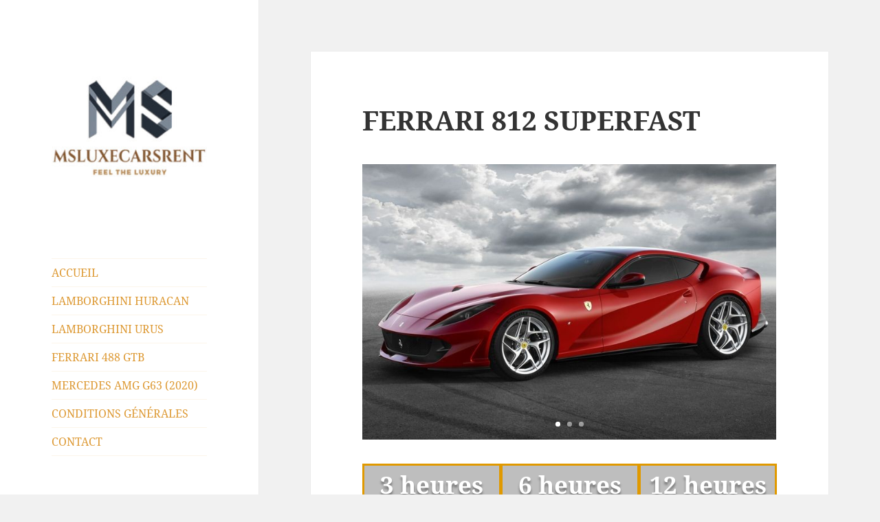

--- FILE ---
content_type: text/html; charset=UTF-8
request_url: https://www.msluxecarsrent.ch/ferrari-812-superfast/
body_size: 11973
content:
<!DOCTYPE html>
<html dir="ltr" lang="fr-FR" prefix="og: https://ogp.me/ns#" class="no-js">
<head>
	<meta charset="UTF-8">
	<meta name="viewport" content="width=device-width, initial-scale=1.0">
	<link rel="profile" href="https://gmpg.org/xfn/11">
	<link rel="pingback" href="https://www.msluxecarsrent.ch/xmlrpc.php">
	<script>var et_site_url='https://www.msluxecarsrent.ch';var et_post_id='29700';function et_core_page_resource_fallback(a,b){"undefined"===typeof b&&(b=a.sheet.cssRules&&0===a.sheet.cssRules.length);b&&(a.onerror=null,a.onload=null,a.href?a.href=et_site_url+"/?et_core_page_resource="+a.id+et_post_id:a.src&&(a.src=et_site_url+"/?et_core_page_resource="+a.id+et_post_id))}
</script><script>(function(html){html.className = html.className.replace(/\bno-js\b/,'js')})(document.documentElement);</script>
<title>FERRARI 812 SUPERFAST | MS Luxe Cars Rent</title>
	<style>img:is([sizes="auto" i], [sizes^="auto," i]) { contain-intrinsic-size: 3000px 1500px }</style>
	
		<!-- All in One SEO 4.9.3 - aioseo.com -->
	<meta name="robots" content="max-image-preview:large" />
	<meta name="keywords" content="lamborghini,huracan,louer voiture en suisse,la chaux de fonds,neuchâtel,lausanne,genève,location luxe,msluxecarsrent,ferrari,ms,cars,aventador,urus,ferrari 488,mercedes amg,aston martin,porsche 911 gt3,bentley,range rover,tesla,audi tt,ford mustang,aston martin vantage v8 roadster,aston martin vantage (new),audi s1,audi r8 v10 plus (new),audi r8 v10 spider,audi rs6 performance,audi sq7,audi q8,bentley bentayaga muliner,bentley gt v8,bmw m2,bmw z4,bmw x5,chevrolet corvette c8,ferrari 458 spider,ferrari 488 spider,ferrari california,ferrari portofino,ferrari gtc4,honda nsx,lamborghini huracan coupé,lamborghini aventador,lamborghini huracan,lamborghini huracan spyder,lamborghini urus,mclaren 570 s,mercedes benz amg gt c roadster,mercedes benz c63 s amg,mercedes benz e63 amg speedshift,mercedes benz g500,mercedes benz g63 amg,mercedes benz gla 220 d,mercedes benz gle 500,mercedes benz gls 400,mercedes benz s 560,mercedes benz slc roadster,mercedes g63 amg,mercedes s500 maybach,mercedes v250 cdi,mini cooper s cabriolet,nissan gtr nismo,porsche 911 carrera 4 gts cabriolet,porsche 911 carrera 4 s cabriolet,porsche 911 carrera 4s edition,porsche 911 carrera s,porsche 992 carrera 4s,porsche boxster 718 gts,porsche cayenne gts,porsche taycan,porsche panamera 4s (new),range rover autobiography lwb,range rover evoque,range rover vogue 5.0l v8 sc,range rover sport,tesla model 3,tesla model s p100d,tesla model x 100d" />
	<link rel="canonical" href="https://www.msluxecarsrent.ch/ferrari-812-superfast/" />
	<meta name="generator" content="All in One SEO (AIOSEO) 4.9.3" />
		<meta property="og:locale" content="fr_FR" />
		<meta property="og:site_name" content="MS Luxe Cars Rent | Feel the Luxury" />
		<meta property="og:type" content="article" />
		<meta property="og:title" content="FERRARI 812 SUPERFAST | MS Luxe Cars Rent" />
		<meta property="og:url" content="https://www.msluxecarsrent.ch/ferrari-812-superfast/" />
		<meta property="og:image" content="https://www.msluxecarsrent.ch/wp-content/uploads/2021/05/cropped-Logo_carre3.jpg" />
		<meta property="og:image:secure_url" content="https://www.msluxecarsrent.ch/wp-content/uploads/2021/05/cropped-Logo_carre3.jpg" />
		<meta property="article:published_time" content="2020-11-01T20:11:08+00:00" />
		<meta property="article:modified_time" content="2022-01-26T14:43:55+00:00" />
		<meta name="twitter:card" content="summary" />
		<meta name="twitter:title" content="FERRARI 812 SUPERFAST | MS Luxe Cars Rent" />
		<meta name="twitter:image" content="https://www.msluxecarsrent.ch/wp-content/uploads/2021/05/cropped-Logo_carre3.jpg" />
		<script type="application/ld+json" class="aioseo-schema">
			{"@context":"https:\/\/schema.org","@graph":[{"@type":"BreadcrumbList","@id":"https:\/\/www.msluxecarsrent.ch\/ferrari-812-superfast\/#breadcrumblist","itemListElement":[{"@type":"ListItem","@id":"https:\/\/www.msluxecarsrent.ch#listItem","position":1,"name":"Accueil","item":"https:\/\/www.msluxecarsrent.ch","nextItem":{"@type":"ListItem","@id":"https:\/\/www.msluxecarsrent.ch\/ferrari-812-superfast\/#listItem","name":"FERRARI 812 SUPERFAST"}},{"@type":"ListItem","@id":"https:\/\/www.msluxecarsrent.ch\/ferrari-812-superfast\/#listItem","position":2,"name":"FERRARI 812 SUPERFAST","previousItem":{"@type":"ListItem","@id":"https:\/\/www.msluxecarsrent.ch#listItem","name":"Accueil"}}]},{"@type":"Organization","@id":"https:\/\/www.msluxecarsrent.ch\/#organization","name":"MS Luxe Cars Rent","description":"Feel the Luxury","url":"https:\/\/www.msluxecarsrent.ch\/","logo":{"@type":"ImageObject","url":"https:\/\/www.msluxecarsrent.ch\/wp-content\/uploads\/2021\/05\/cropped-Logo_carre3.jpg","@id":"https:\/\/www.msluxecarsrent.ch\/ferrari-812-superfast\/#organizationLogo","width":248,"height":248},"image":{"@id":"https:\/\/www.msluxecarsrent.ch\/ferrari-812-superfast\/#organizationLogo"}},{"@type":"WebPage","@id":"https:\/\/www.msluxecarsrent.ch\/ferrari-812-superfast\/#webpage","url":"https:\/\/www.msluxecarsrent.ch\/ferrari-812-superfast\/","name":"FERRARI 812 SUPERFAST | MS Luxe Cars Rent","inLanguage":"fr-FR","isPartOf":{"@id":"https:\/\/www.msluxecarsrent.ch\/#website"},"breadcrumb":{"@id":"https:\/\/www.msluxecarsrent.ch\/ferrari-812-superfast\/#breadcrumblist"},"datePublished":"2020-11-01T21:11:08+01:00","dateModified":"2022-01-26T15:43:55+01:00"},{"@type":"WebSite","@id":"https:\/\/www.msluxecarsrent.ch\/#website","url":"https:\/\/www.msluxecarsrent.ch\/","name":"MS Luxe Cars Rent","description":"Feel the Luxury","inLanguage":"fr-FR","publisher":{"@id":"https:\/\/www.msluxecarsrent.ch\/#organization"}}]}
		</script>
		<!-- All in One SEO -->

<!-- Jetpack Site Verification Tags -->
<meta name="google-site-verification" content="VUg2oHKgqvOxuqBU2GbvdOthH7-zqVqfOfnCzcd-H5s" />
<link rel='dns-prefetch' href='//static.addtoany.com' />
<link rel='dns-prefetch' href='//stats.wp.com' />
<link rel="alternate" type="application/rss+xml" title="MS Luxe Cars Rent &raquo; Flux" href="https://www.msluxecarsrent.ch/feed/" />
<link rel="alternate" type="application/rss+xml" title="MS Luxe Cars Rent &raquo; Flux des commentaires" href="https://www.msluxecarsrent.ch/comments/feed/" />
<script>
window._wpemojiSettings = {"baseUrl":"https:\/\/s.w.org\/images\/core\/emoji\/15.0.3\/72x72\/","ext":".png","svgUrl":"https:\/\/s.w.org\/images\/core\/emoji\/15.0.3\/svg\/","svgExt":".svg","source":{"concatemoji":"https:\/\/www.msluxecarsrent.ch\/wp-includes\/js\/wp-emoji-release.min.js?ver=6.7.4"}};
/*! This file is auto-generated */
!function(i,n){var o,s,e;function c(e){try{var t={supportTests:e,timestamp:(new Date).valueOf()};sessionStorage.setItem(o,JSON.stringify(t))}catch(e){}}function p(e,t,n){e.clearRect(0,0,e.canvas.width,e.canvas.height),e.fillText(t,0,0);var t=new Uint32Array(e.getImageData(0,0,e.canvas.width,e.canvas.height).data),r=(e.clearRect(0,0,e.canvas.width,e.canvas.height),e.fillText(n,0,0),new Uint32Array(e.getImageData(0,0,e.canvas.width,e.canvas.height).data));return t.every(function(e,t){return e===r[t]})}function u(e,t,n){switch(t){case"flag":return n(e,"\ud83c\udff3\ufe0f\u200d\u26a7\ufe0f","\ud83c\udff3\ufe0f\u200b\u26a7\ufe0f")?!1:!n(e,"\ud83c\uddfa\ud83c\uddf3","\ud83c\uddfa\u200b\ud83c\uddf3")&&!n(e,"\ud83c\udff4\udb40\udc67\udb40\udc62\udb40\udc65\udb40\udc6e\udb40\udc67\udb40\udc7f","\ud83c\udff4\u200b\udb40\udc67\u200b\udb40\udc62\u200b\udb40\udc65\u200b\udb40\udc6e\u200b\udb40\udc67\u200b\udb40\udc7f");case"emoji":return!n(e,"\ud83d\udc26\u200d\u2b1b","\ud83d\udc26\u200b\u2b1b")}return!1}function f(e,t,n){var r="undefined"!=typeof WorkerGlobalScope&&self instanceof WorkerGlobalScope?new OffscreenCanvas(300,150):i.createElement("canvas"),a=r.getContext("2d",{willReadFrequently:!0}),o=(a.textBaseline="top",a.font="600 32px Arial",{});return e.forEach(function(e){o[e]=t(a,e,n)}),o}function t(e){var t=i.createElement("script");t.src=e,t.defer=!0,i.head.appendChild(t)}"undefined"!=typeof Promise&&(o="wpEmojiSettingsSupports",s=["flag","emoji"],n.supports={everything:!0,everythingExceptFlag:!0},e=new Promise(function(e){i.addEventListener("DOMContentLoaded",e,{once:!0})}),new Promise(function(t){var n=function(){try{var e=JSON.parse(sessionStorage.getItem(o));if("object"==typeof e&&"number"==typeof e.timestamp&&(new Date).valueOf()<e.timestamp+604800&&"object"==typeof e.supportTests)return e.supportTests}catch(e){}return null}();if(!n){if("undefined"!=typeof Worker&&"undefined"!=typeof OffscreenCanvas&&"undefined"!=typeof URL&&URL.createObjectURL&&"undefined"!=typeof Blob)try{var e="postMessage("+f.toString()+"("+[JSON.stringify(s),u.toString(),p.toString()].join(",")+"));",r=new Blob([e],{type:"text/javascript"}),a=new Worker(URL.createObjectURL(r),{name:"wpTestEmojiSupports"});return void(a.onmessage=function(e){c(n=e.data),a.terminate(),t(n)})}catch(e){}c(n=f(s,u,p))}t(n)}).then(function(e){for(var t in e)n.supports[t]=e[t],n.supports.everything=n.supports.everything&&n.supports[t],"flag"!==t&&(n.supports.everythingExceptFlag=n.supports.everythingExceptFlag&&n.supports[t]);n.supports.everythingExceptFlag=n.supports.everythingExceptFlag&&!n.supports.flag,n.DOMReady=!1,n.readyCallback=function(){n.DOMReady=!0}}).then(function(){return e}).then(function(){var e;n.supports.everything||(n.readyCallback(),(e=n.source||{}).concatemoji?t(e.concatemoji):e.wpemoji&&e.twemoji&&(t(e.twemoji),t(e.wpemoji)))}))}((window,document),window._wpemojiSettings);
</script>
<link rel='stylesheet' id='twentyfifteen-jetpack-css' href='https://www.msluxecarsrent.ch/wp-content/plugins/jetpack/modules/theme-tools/compat/twentyfifteen.css?ver=15.4' media='all' />
<style id='wp-emoji-styles-inline-css'>

	img.wp-smiley, img.emoji {
		display: inline !important;
		border: none !important;
		box-shadow: none !important;
		height: 1em !important;
		width: 1em !important;
		margin: 0 0.07em !important;
		vertical-align: -0.1em !important;
		background: none !important;
		padding: 0 !important;
	}
</style>
<link rel='stylesheet' id='wp-block-library-css' href='https://www.msluxecarsrent.ch/wp-includes/css/dist/block-library/style.min.css?ver=6.7.4' media='all' />
<style id='wp-block-library-theme-inline-css'>
.wp-block-audio :where(figcaption){color:#555;font-size:13px;text-align:center}.is-dark-theme .wp-block-audio :where(figcaption){color:#ffffffa6}.wp-block-audio{margin:0 0 1em}.wp-block-code{border:1px solid #ccc;border-radius:4px;font-family:Menlo,Consolas,monaco,monospace;padding:.8em 1em}.wp-block-embed :where(figcaption){color:#555;font-size:13px;text-align:center}.is-dark-theme .wp-block-embed :where(figcaption){color:#ffffffa6}.wp-block-embed{margin:0 0 1em}.blocks-gallery-caption{color:#555;font-size:13px;text-align:center}.is-dark-theme .blocks-gallery-caption{color:#ffffffa6}:root :where(.wp-block-image figcaption){color:#555;font-size:13px;text-align:center}.is-dark-theme :root :where(.wp-block-image figcaption){color:#ffffffa6}.wp-block-image{margin:0 0 1em}.wp-block-pullquote{border-bottom:4px solid;border-top:4px solid;color:currentColor;margin-bottom:1.75em}.wp-block-pullquote cite,.wp-block-pullquote footer,.wp-block-pullquote__citation{color:currentColor;font-size:.8125em;font-style:normal;text-transform:uppercase}.wp-block-quote{border-left:.25em solid;margin:0 0 1.75em;padding-left:1em}.wp-block-quote cite,.wp-block-quote footer{color:currentColor;font-size:.8125em;font-style:normal;position:relative}.wp-block-quote:where(.has-text-align-right){border-left:none;border-right:.25em solid;padding-left:0;padding-right:1em}.wp-block-quote:where(.has-text-align-center){border:none;padding-left:0}.wp-block-quote.is-large,.wp-block-quote.is-style-large,.wp-block-quote:where(.is-style-plain){border:none}.wp-block-search .wp-block-search__label{font-weight:700}.wp-block-search__button{border:1px solid #ccc;padding:.375em .625em}:where(.wp-block-group.has-background){padding:1.25em 2.375em}.wp-block-separator.has-css-opacity{opacity:.4}.wp-block-separator{border:none;border-bottom:2px solid;margin-left:auto;margin-right:auto}.wp-block-separator.has-alpha-channel-opacity{opacity:1}.wp-block-separator:not(.is-style-wide):not(.is-style-dots){width:100px}.wp-block-separator.has-background:not(.is-style-dots){border-bottom:none;height:1px}.wp-block-separator.has-background:not(.is-style-wide):not(.is-style-dots){height:2px}.wp-block-table{margin:0 0 1em}.wp-block-table td,.wp-block-table th{word-break:normal}.wp-block-table :where(figcaption){color:#555;font-size:13px;text-align:center}.is-dark-theme .wp-block-table :where(figcaption){color:#ffffffa6}.wp-block-video :where(figcaption){color:#555;font-size:13px;text-align:center}.is-dark-theme .wp-block-video :where(figcaption){color:#ffffffa6}.wp-block-video{margin:0 0 1em}:root :where(.wp-block-template-part.has-background){margin-bottom:0;margin-top:0;padding:1.25em 2.375em}
</style>
<link rel='stylesheet' id='aioseo/css/src/vue/standalone/blocks/table-of-contents/global.scss-css' href='https://www.msluxecarsrent.ch/wp-content/plugins/all-in-one-seo-pack/dist/Lite/assets/css/table-of-contents/global.e90f6d47.css?ver=4.9.3' media='all' />
<link rel='stylesheet' id='mediaelement-css' href='https://www.msluxecarsrent.ch/wp-includes/js/mediaelement/mediaelementplayer-legacy.min.css?ver=4.2.17' media='all' />
<link rel='stylesheet' id='wp-mediaelement-css' href='https://www.msluxecarsrent.ch/wp-includes/js/mediaelement/wp-mediaelement.min.css?ver=6.7.4' media='all' />
<style id='jetpack-sharing-buttons-style-inline-css'>
.jetpack-sharing-buttons__services-list{display:flex;flex-direction:row;flex-wrap:wrap;gap:0;list-style-type:none;margin:5px;padding:0}.jetpack-sharing-buttons__services-list.has-small-icon-size{font-size:12px}.jetpack-sharing-buttons__services-list.has-normal-icon-size{font-size:16px}.jetpack-sharing-buttons__services-list.has-large-icon-size{font-size:24px}.jetpack-sharing-buttons__services-list.has-huge-icon-size{font-size:36px}@media print{.jetpack-sharing-buttons__services-list{display:none!important}}.editor-styles-wrapper .wp-block-jetpack-sharing-buttons{gap:0;padding-inline-start:0}ul.jetpack-sharing-buttons__services-list.has-background{padding:1.25em 2.375em}
</style>
<style id='classic-theme-styles-inline-css'>
/*! This file is auto-generated */
.wp-block-button__link{color:#fff;background-color:#32373c;border-radius:9999px;box-shadow:none;text-decoration:none;padding:calc(.667em + 2px) calc(1.333em + 2px);font-size:1.125em}.wp-block-file__button{background:#32373c;color:#fff;text-decoration:none}
</style>
<style id='global-styles-inline-css'>
:root{--wp--preset--aspect-ratio--square: 1;--wp--preset--aspect-ratio--4-3: 4/3;--wp--preset--aspect-ratio--3-4: 3/4;--wp--preset--aspect-ratio--3-2: 3/2;--wp--preset--aspect-ratio--2-3: 2/3;--wp--preset--aspect-ratio--16-9: 16/9;--wp--preset--aspect-ratio--9-16: 9/16;--wp--preset--color--black: #000000;--wp--preset--color--cyan-bluish-gray: #abb8c3;--wp--preset--color--white: #fff;--wp--preset--color--pale-pink: #f78da7;--wp--preset--color--vivid-red: #cf2e2e;--wp--preset--color--luminous-vivid-orange: #ff6900;--wp--preset--color--luminous-vivid-amber: #fcb900;--wp--preset--color--light-green-cyan: #7bdcb5;--wp--preset--color--vivid-green-cyan: #00d084;--wp--preset--color--pale-cyan-blue: #8ed1fc;--wp--preset--color--vivid-cyan-blue: #0693e3;--wp--preset--color--vivid-purple: #9b51e0;--wp--preset--color--dark-gray: #111;--wp--preset--color--light-gray: #f1f1f1;--wp--preset--color--yellow: #f4ca16;--wp--preset--color--dark-brown: #352712;--wp--preset--color--medium-pink: #e53b51;--wp--preset--color--light-pink: #ffe5d1;--wp--preset--color--dark-purple: #2e2256;--wp--preset--color--purple: #674970;--wp--preset--color--blue-gray: #22313f;--wp--preset--color--bright-blue: #55c3dc;--wp--preset--color--light-blue: #e9f2f9;--wp--preset--gradient--vivid-cyan-blue-to-vivid-purple: linear-gradient(135deg,rgba(6,147,227,1) 0%,rgb(155,81,224) 100%);--wp--preset--gradient--light-green-cyan-to-vivid-green-cyan: linear-gradient(135deg,rgb(122,220,180) 0%,rgb(0,208,130) 100%);--wp--preset--gradient--luminous-vivid-amber-to-luminous-vivid-orange: linear-gradient(135deg,rgba(252,185,0,1) 0%,rgba(255,105,0,1) 100%);--wp--preset--gradient--luminous-vivid-orange-to-vivid-red: linear-gradient(135deg,rgba(255,105,0,1) 0%,rgb(207,46,46) 100%);--wp--preset--gradient--very-light-gray-to-cyan-bluish-gray: linear-gradient(135deg,rgb(238,238,238) 0%,rgb(169,184,195) 100%);--wp--preset--gradient--cool-to-warm-spectrum: linear-gradient(135deg,rgb(74,234,220) 0%,rgb(151,120,209) 20%,rgb(207,42,186) 40%,rgb(238,44,130) 60%,rgb(251,105,98) 80%,rgb(254,248,76) 100%);--wp--preset--gradient--blush-light-purple: linear-gradient(135deg,rgb(255,206,236) 0%,rgb(152,150,240) 100%);--wp--preset--gradient--blush-bordeaux: linear-gradient(135deg,rgb(254,205,165) 0%,rgb(254,45,45) 50%,rgb(107,0,62) 100%);--wp--preset--gradient--luminous-dusk: linear-gradient(135deg,rgb(255,203,112) 0%,rgb(199,81,192) 50%,rgb(65,88,208) 100%);--wp--preset--gradient--pale-ocean: linear-gradient(135deg,rgb(255,245,203) 0%,rgb(182,227,212) 50%,rgb(51,167,181) 100%);--wp--preset--gradient--electric-grass: linear-gradient(135deg,rgb(202,248,128) 0%,rgb(113,206,126) 100%);--wp--preset--gradient--midnight: linear-gradient(135deg,rgb(2,3,129) 0%,rgb(40,116,252) 100%);--wp--preset--gradient--dark-gray-gradient-gradient: linear-gradient(90deg, rgba(17,17,17,1) 0%, rgba(42,42,42,1) 100%);--wp--preset--gradient--light-gray-gradient: linear-gradient(90deg, rgba(241,241,241,1) 0%, rgba(215,215,215,1) 100%);--wp--preset--gradient--white-gradient: linear-gradient(90deg, rgba(255,255,255,1) 0%, rgba(230,230,230,1) 100%);--wp--preset--gradient--yellow-gradient: linear-gradient(90deg, rgba(244,202,22,1) 0%, rgba(205,168,10,1) 100%);--wp--preset--gradient--dark-brown-gradient: linear-gradient(90deg, rgba(53,39,18,1) 0%, rgba(91,67,31,1) 100%);--wp--preset--gradient--medium-pink-gradient: linear-gradient(90deg, rgba(229,59,81,1) 0%, rgba(209,28,51,1) 100%);--wp--preset--gradient--light-pink-gradient: linear-gradient(90deg, rgba(255,229,209,1) 0%, rgba(255,200,158,1) 100%);--wp--preset--gradient--dark-purple-gradient: linear-gradient(90deg, rgba(46,34,86,1) 0%, rgba(66,48,123,1) 100%);--wp--preset--gradient--purple-gradient: linear-gradient(90deg, rgba(103,73,112,1) 0%, rgba(131,93,143,1) 100%);--wp--preset--gradient--blue-gray-gradient: linear-gradient(90deg, rgba(34,49,63,1) 0%, rgba(52,75,96,1) 100%);--wp--preset--gradient--bright-blue-gradient: linear-gradient(90deg, rgba(85,195,220,1) 0%, rgba(43,180,211,1) 100%);--wp--preset--gradient--light-blue-gradient: linear-gradient(90deg, rgba(233,242,249,1) 0%, rgba(193,218,238,1) 100%);--wp--preset--font-size--small: 13px;--wp--preset--font-size--medium: 20px;--wp--preset--font-size--large: 36px;--wp--preset--font-size--x-large: 42px;--wp--preset--spacing--20: 0.44rem;--wp--preset--spacing--30: 0.67rem;--wp--preset--spacing--40: 1rem;--wp--preset--spacing--50: 1.5rem;--wp--preset--spacing--60: 2.25rem;--wp--preset--spacing--70: 3.38rem;--wp--preset--spacing--80: 5.06rem;--wp--preset--shadow--natural: 6px 6px 9px rgba(0, 0, 0, 0.2);--wp--preset--shadow--deep: 12px 12px 50px rgba(0, 0, 0, 0.4);--wp--preset--shadow--sharp: 6px 6px 0px rgba(0, 0, 0, 0.2);--wp--preset--shadow--outlined: 6px 6px 0px -3px rgba(255, 255, 255, 1), 6px 6px rgba(0, 0, 0, 1);--wp--preset--shadow--crisp: 6px 6px 0px rgba(0, 0, 0, 1);}:where(.is-layout-flex){gap: 0.5em;}:where(.is-layout-grid){gap: 0.5em;}body .is-layout-flex{display: flex;}.is-layout-flex{flex-wrap: wrap;align-items: center;}.is-layout-flex > :is(*, div){margin: 0;}body .is-layout-grid{display: grid;}.is-layout-grid > :is(*, div){margin: 0;}:where(.wp-block-columns.is-layout-flex){gap: 2em;}:where(.wp-block-columns.is-layout-grid){gap: 2em;}:where(.wp-block-post-template.is-layout-flex){gap: 1.25em;}:where(.wp-block-post-template.is-layout-grid){gap: 1.25em;}.has-black-color{color: var(--wp--preset--color--black) !important;}.has-cyan-bluish-gray-color{color: var(--wp--preset--color--cyan-bluish-gray) !important;}.has-white-color{color: var(--wp--preset--color--white) !important;}.has-pale-pink-color{color: var(--wp--preset--color--pale-pink) !important;}.has-vivid-red-color{color: var(--wp--preset--color--vivid-red) !important;}.has-luminous-vivid-orange-color{color: var(--wp--preset--color--luminous-vivid-orange) !important;}.has-luminous-vivid-amber-color{color: var(--wp--preset--color--luminous-vivid-amber) !important;}.has-light-green-cyan-color{color: var(--wp--preset--color--light-green-cyan) !important;}.has-vivid-green-cyan-color{color: var(--wp--preset--color--vivid-green-cyan) !important;}.has-pale-cyan-blue-color{color: var(--wp--preset--color--pale-cyan-blue) !important;}.has-vivid-cyan-blue-color{color: var(--wp--preset--color--vivid-cyan-blue) !important;}.has-vivid-purple-color{color: var(--wp--preset--color--vivid-purple) !important;}.has-black-background-color{background-color: var(--wp--preset--color--black) !important;}.has-cyan-bluish-gray-background-color{background-color: var(--wp--preset--color--cyan-bluish-gray) !important;}.has-white-background-color{background-color: var(--wp--preset--color--white) !important;}.has-pale-pink-background-color{background-color: var(--wp--preset--color--pale-pink) !important;}.has-vivid-red-background-color{background-color: var(--wp--preset--color--vivid-red) !important;}.has-luminous-vivid-orange-background-color{background-color: var(--wp--preset--color--luminous-vivid-orange) !important;}.has-luminous-vivid-amber-background-color{background-color: var(--wp--preset--color--luminous-vivid-amber) !important;}.has-light-green-cyan-background-color{background-color: var(--wp--preset--color--light-green-cyan) !important;}.has-vivid-green-cyan-background-color{background-color: var(--wp--preset--color--vivid-green-cyan) !important;}.has-pale-cyan-blue-background-color{background-color: var(--wp--preset--color--pale-cyan-blue) !important;}.has-vivid-cyan-blue-background-color{background-color: var(--wp--preset--color--vivid-cyan-blue) !important;}.has-vivid-purple-background-color{background-color: var(--wp--preset--color--vivid-purple) !important;}.has-black-border-color{border-color: var(--wp--preset--color--black) !important;}.has-cyan-bluish-gray-border-color{border-color: var(--wp--preset--color--cyan-bluish-gray) !important;}.has-white-border-color{border-color: var(--wp--preset--color--white) !important;}.has-pale-pink-border-color{border-color: var(--wp--preset--color--pale-pink) !important;}.has-vivid-red-border-color{border-color: var(--wp--preset--color--vivid-red) !important;}.has-luminous-vivid-orange-border-color{border-color: var(--wp--preset--color--luminous-vivid-orange) !important;}.has-luminous-vivid-amber-border-color{border-color: var(--wp--preset--color--luminous-vivid-amber) !important;}.has-light-green-cyan-border-color{border-color: var(--wp--preset--color--light-green-cyan) !important;}.has-vivid-green-cyan-border-color{border-color: var(--wp--preset--color--vivid-green-cyan) !important;}.has-pale-cyan-blue-border-color{border-color: var(--wp--preset--color--pale-cyan-blue) !important;}.has-vivid-cyan-blue-border-color{border-color: var(--wp--preset--color--vivid-cyan-blue) !important;}.has-vivid-purple-border-color{border-color: var(--wp--preset--color--vivid-purple) !important;}.has-vivid-cyan-blue-to-vivid-purple-gradient-background{background: var(--wp--preset--gradient--vivid-cyan-blue-to-vivid-purple) !important;}.has-light-green-cyan-to-vivid-green-cyan-gradient-background{background: var(--wp--preset--gradient--light-green-cyan-to-vivid-green-cyan) !important;}.has-luminous-vivid-amber-to-luminous-vivid-orange-gradient-background{background: var(--wp--preset--gradient--luminous-vivid-amber-to-luminous-vivid-orange) !important;}.has-luminous-vivid-orange-to-vivid-red-gradient-background{background: var(--wp--preset--gradient--luminous-vivid-orange-to-vivid-red) !important;}.has-very-light-gray-to-cyan-bluish-gray-gradient-background{background: var(--wp--preset--gradient--very-light-gray-to-cyan-bluish-gray) !important;}.has-cool-to-warm-spectrum-gradient-background{background: var(--wp--preset--gradient--cool-to-warm-spectrum) !important;}.has-blush-light-purple-gradient-background{background: var(--wp--preset--gradient--blush-light-purple) !important;}.has-blush-bordeaux-gradient-background{background: var(--wp--preset--gradient--blush-bordeaux) !important;}.has-luminous-dusk-gradient-background{background: var(--wp--preset--gradient--luminous-dusk) !important;}.has-pale-ocean-gradient-background{background: var(--wp--preset--gradient--pale-ocean) !important;}.has-electric-grass-gradient-background{background: var(--wp--preset--gradient--electric-grass) !important;}.has-midnight-gradient-background{background: var(--wp--preset--gradient--midnight) !important;}.has-small-font-size{font-size: var(--wp--preset--font-size--small) !important;}.has-medium-font-size{font-size: var(--wp--preset--font-size--medium) !important;}.has-large-font-size{font-size: var(--wp--preset--font-size--large) !important;}.has-x-large-font-size{font-size: var(--wp--preset--font-size--x-large) !important;}
:where(.wp-block-post-template.is-layout-flex){gap: 1.25em;}:where(.wp-block-post-template.is-layout-grid){gap: 1.25em;}
:where(.wp-block-columns.is-layout-flex){gap: 2em;}:where(.wp-block-columns.is-layout-grid){gap: 2em;}
:root :where(.wp-block-pullquote){font-size: 1.5em;line-height: 1.6;}
</style>
<link rel='stylesheet' id='wpa-css-css' href='https://www.msluxecarsrent.ch/wp-content/plugins/honeypot/includes/css/wpa.css?ver=2.2.06' media='all' />
<link rel='stylesheet' id='twentyfifteen-fonts-css' href='https://www.msluxecarsrent.ch/wp-content/themes/twentyfifteen/assets/fonts/noto-sans-plus-noto-serif-plus-inconsolata.css?ver=20230328' media='all' />
<link rel='stylesheet' id='genericons-css' href='https://www.msluxecarsrent.ch/wp-content/plugins/jetpack/_inc/genericons/genericons/genericons.css?ver=3.1' media='all' />
<link rel='stylesheet' id='twentyfifteen-style-css' href='https://www.msluxecarsrent.ch/wp-content/themes/twentyfifteen/style.css?ver=20241112' media='all' />
<style id='twentyfifteen-style-inline-css'>

		/* Custom Sidebar Text Color */
		.site-title a,
		.site-description,
		.secondary-toggle:before {
			color: #dd9933;
		}

		.site-title a:hover,
		.site-title a:focus {
			color: rgba( 221, 153, 51, 0.7);
		}

		.secondary-toggle {
			border-color: rgba( 221, 153, 51, 0.1);
		}

		.secondary-toggle:hover,
		.secondary-toggle:focus {
			border-color: rgba( 221, 153, 51, 0.3);
		}

		.site-title a {
			outline-color: rgba( 221, 153, 51, 0.3);
		}

		@media screen and (min-width: 59.6875em) {
			.secondary a,
			.dropdown-toggle:after,
			.widget-title,
			.widget blockquote cite,
			.widget blockquote small {
				color: #dd9933;
			}

			.widget button,
			.widget input[type="button"],
			.widget input[type="reset"],
			.widget input[type="submit"],
			.widget_calendar tbody a {
				background-color: #dd9933;
			}

			.textwidget a {
				border-color: #dd9933;
			}

			.secondary a:hover,
			.secondary a:focus,
			.main-navigation .menu-item-description,
			.widget,
			.widget blockquote,
			.widget .wp-caption-text,
			.widget .gallery-caption {
				color: rgba( 221, 153, 51, 0.7);
			}

			.widget button:hover,
			.widget button:focus,
			.widget input[type="button"]:hover,
			.widget input[type="button"]:focus,
			.widget input[type="reset"]:hover,
			.widget input[type="reset"]:focus,
			.widget input[type="submit"]:hover,
			.widget input[type="submit"]:focus,
			.widget_calendar tbody a:hover,
			.widget_calendar tbody a:focus {
				background-color: rgba( 221, 153, 51, 0.7);
			}

			.widget blockquote {
				border-color: rgba( 221, 153, 51, 0.7);
			}

			.main-navigation ul,
			.main-navigation li,
			.secondary-toggle,
			.widget input,
			.widget textarea,
			.widget table,
			.widget th,
			.widget td,
			.widget pre,
			.widget li,
			.widget_categories .children,
			.widget_nav_menu .sub-menu,
			.widget_pages .children,
			.widget abbr[title] {
				border-color: rgba( 221, 153, 51, 0.1);
			}

			.dropdown-toggle:hover,
			.dropdown-toggle:focus,
			.widget hr {
				background-color: rgba( 221, 153, 51, 0.1);
			}

			.widget input:focus,
			.widget textarea:focus {
				border-color: rgba( 221, 153, 51, 0.3);
			}

			.sidebar a:focus,
			.dropdown-toggle:focus {
				outline-color: rgba( 221, 153, 51, 0.3);
			}
		}
	
</style>
<link rel='stylesheet' id='twentyfifteen-block-style-css' href='https://www.msluxecarsrent.ch/wp-content/themes/twentyfifteen/css/blocks.css?ver=20240715' media='all' />
<link rel='stylesheet' id='et-builder-modules-style-css' href='https://www.msluxecarsrent.ch/wp-content/plugins/divi-builder/includes/builder/styles/frontend-builder-plugin-style.min.css?ver=2.19.10' media='all' />
<link rel='stylesheet' id='dashicons-css' href='https://www.msluxecarsrent.ch/wp-includes/css/dashicons.min.css?ver=6.7.4' media='all' />
<link rel='stylesheet' id='addtoany-css' href='https://www.msluxecarsrent.ch/wp-content/plugins/add-to-any/addtoany.min.css?ver=1.16' media='all' />
<script id="addtoany-core-js-before">
window.a2a_config=window.a2a_config||{};a2a_config.callbacks=[];a2a_config.overlays=[];a2a_config.templates={};a2a_localize = {
	Share: "Partager",
	Save: "Enregistrer",
	Subscribe: "S'abonner",
	Email: "E-mail",
	Bookmark: "Marque-page",
	ShowAll: "Montrer tout",
	ShowLess: "Montrer moins",
	FindServices: "Trouver des service(s)",
	FindAnyServiceToAddTo: "Trouver instantan&eacute;ment des services &agrave; ajouter &agrave;",
	PoweredBy: "Propuls&eacute; par",
	ShareViaEmail: "Partager par e-mail",
	SubscribeViaEmail: "S’abonner par e-mail",
	BookmarkInYourBrowser: "Ajouter un signet dans votre navigateur",
	BookmarkInstructions: "Appuyez sur Ctrl+D ou \u2318+D pour mettre cette page en signet",
	AddToYourFavorites: "Ajouter &agrave; vos favoris",
	SendFromWebOrProgram: "Envoyer depuis n’importe quelle adresse e-mail ou logiciel e-mail",
	EmailProgram: "Programme d’e-mail",
	More: "Plus&#8230;",
	ThanksForSharing: "Merci de partager !",
	ThanksForFollowing: "Merci de nous suivre !"
};
</script>
<script defer src="https://static.addtoany.com/menu/page.js" id="addtoany-core-js"></script>
<script src="https://www.msluxecarsrent.ch/wp-includes/js/jquery/jquery.min.js?ver=3.7.1" id="jquery-core-js"></script>
<script src="https://www.msluxecarsrent.ch/wp-includes/js/jquery/jquery-migrate.min.js?ver=3.4.1" id="jquery-migrate-js"></script>
<script defer src="https://www.msluxecarsrent.ch/wp-content/plugins/add-to-any/addtoany.min.js?ver=1.1" id="addtoany-jquery-js"></script>
<script id="twentyfifteen-script-js-extra">
var screenReaderText = {"expand":"<span class=\"screen-reader-text\">ouvrir le sous-menu<\/span>","collapse":"<span class=\"screen-reader-text\">fermer le sous-menu<\/span>"};
</script>
<script src="https://www.msluxecarsrent.ch/wp-content/themes/twentyfifteen/js/functions.js?ver=20221101" id="twentyfifteen-script-js" defer data-wp-strategy="defer"></script>
<link rel="https://api.w.org/" href="https://www.msluxecarsrent.ch/wp-json/" /><link rel="alternate" title="JSON" type="application/json" href="https://www.msluxecarsrent.ch/wp-json/wp/v2/pages/29700" /><link rel="EditURI" type="application/rsd+xml" title="RSD" href="https://www.msluxecarsrent.ch/xmlrpc.php?rsd" />
<meta name="generator" content="WordPress 6.7.4" />
<link rel='shortlink' href='https://www.msluxecarsrent.ch/?p=29700' />
<link rel="alternate" title="oEmbed (JSON)" type="application/json+oembed" href="https://www.msluxecarsrent.ch/wp-json/oembed/1.0/embed?url=https%3A%2F%2Fwww.msluxecarsrent.ch%2Fferrari-812-superfast%2F" />
<link rel="alternate" title="oEmbed (XML)" type="text/xml+oembed" href="https://www.msluxecarsrent.ch/wp-json/oembed/1.0/embed?url=https%3A%2F%2Fwww.msluxecarsrent.ch%2Fferrari-812-superfast%2F&#038;format=xml" />
	<style>img#wpstats{display:none}</style>
				<style type="text/css" id="twentyfifteen-header-css">
				.site-header {
			padding-top: 14px;
			padding-bottom: 14px;
		}

		.site-branding {
			min-height: 42px;
		}

		@media screen and (min-width: 46.25em) {
			.site-header {
				padding-top: 21px;
				padding-bottom: 21px;
			}
			.site-branding {
				min-height: 56px;
			}
		}
		@media screen and (min-width: 55em) {
			.site-header {
				padding-top: 25px;
				padding-bottom: 25px;
			}
			.site-branding {
				min-height: 62px;
			}
		}
		@media screen and (min-width: 59.6875em) {
			.site-header {
				padding-top: 0;
				padding-bottom: 0;
			}
			.site-branding {
				min-height: 0;
			}
		}
					.site-title,
		.site-description {
			clip: rect(1px, 1px, 1px, 1px);
			position: absolute;
		}
		</style>
		<link rel="icon" href="https://www.msluxecarsrent.ch/wp-content/uploads/2021/05/cropped-Logo_carre3-2-32x32.jpg" sizes="32x32" />
<link rel="icon" href="https://www.msluxecarsrent.ch/wp-content/uploads/2021/05/cropped-Logo_carre3-2-192x192.jpg" sizes="192x192" />
<link rel="apple-touch-icon" href="https://www.msluxecarsrent.ch/wp-content/uploads/2021/05/cropped-Logo_carre3-2-180x180.jpg" />
<meta name="msapplication-TileImage" content="https://www.msluxecarsrent.ch/wp-content/uploads/2021/05/cropped-Logo_carre3-2-270x270.jpg" />
<link rel="stylesheet" id="et-core-unified-cached-inline-styles" href="https://www.msluxecarsrent.ch/wp-content/cache/et/29700/et-core-unified-17678256297602.min.css" onerror="et_core_page_resource_fallback(this, true)" onload="et_core_page_resource_fallback(this)" /></head>

<body data-rsssl=1 class="page-template-default page page-id-29700 wp-custom-logo wp-embed-responsive et_divi_builder et-pb-theme-twenty fifteen et-db et_minified_js et_minified_css">
<div id="page" class="hfeed site">
	<a class="skip-link screen-reader-text" href="#content">
		Aller au contenu	</a>

	<div id="sidebar" class="sidebar">
		<header id="masthead" class="site-header">
			<div class="site-branding">
				<a href="https://www.msluxecarsrent.ch/" class="custom-logo-link" rel="home"><img width="248" height="248" src="https://www.msluxecarsrent.ch/wp-content/uploads/2021/05/cropped-Logo_carre3.jpg" class="custom-logo" alt="MS Luxe Cars Rent" decoding="async" fetchpriority="high" srcset="https://www.msluxecarsrent.ch/wp-content/uploads/2021/05/cropped-Logo_carre3.jpg 248w, https://www.msluxecarsrent.ch/wp-content/uploads/2021/05/cropped-Logo_carre3-150x150.jpg 150w" sizes="(max-width: 248px) 100vw, 248px" /></a>						<p class="site-title"><a href="https://www.msluxecarsrent.ch/" rel="home">MS Luxe Cars Rent</a></p>
												<p class="site-description">Feel the Luxury</p>
										<button class="secondary-toggle">Menu et widgets</button>
			</div><!-- .site-branding -->
		</header><!-- .site-header -->

			<div id="secondary" class="secondary">

					<nav id="site-navigation" class="main-navigation">
				<div class="menu-msw-primary-menu-creative-agency-container"><ul id="menu-msw-primary-menu-creative-agency" class="nav-menu"><li id="menu-item-28936" class="menu-item menu-item-type-custom menu-item-object-custom menu-item-28936"><a href="https://msluxecarsrent.ch">ACCUEIL</a></li>
<li id="menu-item-28829" class="menu-item menu-item-type-post_type menu-item-object-page menu-item-28829"><a href="https://www.msluxecarsrent.ch/huracan/" title="LAMBORGHINI">LAMBORGHINI HURACAN</a></li>
<li id="menu-item-29772" class="menu-item menu-item-type-post_type menu-item-object-page menu-item-29772"><a href="https://www.msluxecarsrent.ch/lamborghini-urus/">LAMBORGHINI URUS</a></li>
<li id="menu-item-29632" class="menu-item menu-item-type-post_type menu-item-object-page menu-item-29632"><a href="https://www.msluxecarsrent.ch/ferrari-488-gtb/">FERRARI 488 GTB</a></li>
<li id="menu-item-29652" class="menu-item menu-item-type-post_type menu-item-object-page menu-item-29652"><a href="https://www.msluxecarsrent.ch/mercedes-amg-g63-2020/">MERCEDES AMG G63 (2020)</a></li>
<li id="menu-item-28830" class="menu-item menu-item-type-post_type menu-item-object-page menu-item-28830"><a href="https://www.msluxecarsrent.ch/conditions/">CONDITIONS GÉNÉRALES</a></li>
<li id="menu-item-28827" class="menu-item menu-item-type-post_type menu-item-object-page menu-item-28827"><a href="https://www.msluxecarsrent.ch/contact/">CONTACT</a></li>
</ul></div>			</nav><!-- .main-navigation -->
		
		
					<div id="widget-area" class="widget-area" role="complementary">
				<aside id="a2a_follow_widget-3" class="widget widget_a2a_follow_widget"><h2 class="widget-title">Suivez-nous sur</h2><div class="a2a_kit a2a_kit_size_26 a2a_follow addtoany_list"><a class="a2a_button_facebook" href="https://www.facebook.com/msluxecarsrent/" title="Facebook" rel="noopener" target="_blank"></a><a class="a2a_button_instagram" href="https://www.instagram.com/msluxecarsrent/" title="Instagram" rel="noopener" target="_blank"></a><a class="a2a_button_linkedin_company" href="https://www.linkedin.com/company/msluxecarsrent/" title="LinkedIn Company" rel="noopener" target="_blank"></a></div></aside><aside id="rc_widget-2" class="widget widget_rc_widget"><h2 class="widget-title">Contact</h2><ul class="vcard" itemscope itemtype="http://schema.org/"><li class="fn  org" itemprop="name"><strong>MS Luxe Cars Rent</strong></li><li itemprop="description">Location de voitures de luxe</li><li><div class="adr" itemprop="address" itemscope itemtype="http://schema.org/PostalAddress"><span class="postal-code" itemprop="postalCode">2300</span>&nbsp;<span class="locality" itemprop="addressLocality">La Chaux-de-Fonds</span><br></div></li><li class="tel" itemprop="telephone">+41 78 894 27 75</li><li class="email" itemprop="email"><a href="mailto:i&#110;fo&#64;&#109;s&#108;&#117;xecars&#114;en&#116;&#46;c&#104;">info@msluxecarsrent.ch</a></li></ul></aside>			</div><!-- .widget-area -->
		
	</div><!-- .secondary -->

	</div><!-- .sidebar -->

	<div id="content" class="site-content">

	<div id="primary" class="content-area">
		<main id="main" class="site-main">

		
<article id="post-29700" class="post-29700 page type-page status-publish hentry">
	
	<header class="entry-header">
		<h1 class="entry-title">FERRARI 812 SUPERFAST</h1>	</header><!-- .entry-header -->

	<div class="entry-content">
		<div id="et-boc" class="et-boc">
			<div id="et_builder_outer_content" class="et_builder_outer_content">
			<div class="et_builder_inner_content et_pb_gutters3"><div class="et_pb_section et_pb_section_0 et_section_regular et_section_transparent">
				
				
				
				
					<div class="et_pb_row et_pb_row_0">
				<div class="et_pb_column et_pb_column_4_4 et_pb_column_0    et_pb_css_mix_blend_mode_passthrough et-last-child">
				
				
				<div class="et_pb_module et_pb_slider et_pb_slider_0 et_pb_slider_fullwidth_off et_slider_auto et_slider_speed_4000">
				<div class="et_pb_slides">
					<div class="et_pb_slide et_pb_slide_0 et_pb_bg_layout_dark et_pb_media_alignment_center et-pb-active-slide">
				
				
				<div class="et_pb_container clearfix">
					<div class="et_pb_slider_container_inner">
						
						<div class="et_pb_slide_description">
							
				<div class="et_pb_slide_content"><p>&nbsp;</p>
<p>&nbsp;</p>
<p>&nbsp;</p>
<p>&nbsp;</p>
<p>&nbsp;</p>
<p>&nbsp;</p></div>
							
						</div> <!-- .et_pb_slide_description -->
					</div>
				</div> <!-- .et_pb_container -->
				
			</div> <!-- .et_pb_slide -->
			<div class="et_pb_slide et_pb_slide_1 et_pb_bg_layout_dark et_pb_media_alignment_center">
				
				
				<div class="et_pb_container clearfix">
					<div class="et_pb_slider_container_inner">
						
						<div class="et_pb_slide_description">
							
				<div class="et_pb_slide_content"><p>&nbsp;</p>
<p>&nbsp;</p>
<p>&nbsp;</p>
<p>&nbsp;</p>
<p>&nbsp;</p>
<p>&nbsp;</p></div>
							
						</div> <!-- .et_pb_slide_description -->
					</div>
				</div> <!-- .et_pb_container -->
				
			</div> <!-- .et_pb_slide -->
			<div class="et_pb_slide et_pb_slide_2 et_pb_bg_layout_dark et_pb_media_alignment_center">
				
				
				<div class="et_pb_container clearfix">
					<div class="et_pb_slider_container_inner">
						
						<div class="et_pb_slide_description">
							
				<div class="et_pb_slide_content"><p>&nbsp;</p>
<p>&nbsp;</p>
<p>&nbsp;</p>
<p>&nbsp;</p>
<p>&nbsp;</p>
<p>&nbsp;</p></div>
							
						</div> <!-- .et_pb_slide_description -->
					</div>
				</div> <!-- .et_pb_container -->
				
			</div> <!-- .et_pb_slide -->
			
				</div> <!-- .et_pb_slides -->
				
			</div> <!-- .et_pb_slider -->
			<div class="et_pb_module et_pb_text et_pb_text_0 et_pb_bg_layout_light  et_pb_text_align_left">
				
				
				<div class="et_pb_text_inner">
					
				</div>
			</div> <!-- .et_pb_text --><div class="et_pb_module et_pb_pricing_tables_0 et_pb_pricing clearfix et_pb_pricing_3 et_pb_no_featured_in_first_row">
				
				
				<div class="et_pb_pricing_table_wrap">
					<div class="et_pb_pricing_table et_pb_pricing_table_0">
				
				
				<div class="et_pb_pricing_heading">
					<h1 class="et_pb_pricing_title">3 heures</h1>
					<span class="et_pb_best_value">incl. 100 km</span>
				</div> <!-- .et_pb_pricing_heading -->
				<div class="et_pb_pricing_content_top">
					<span class="et_pb_et_price"><span class="et_pb_dollar_sign">CHF</span><span class="et_pb_sum">600.-</span></span>
				</div> <!-- .et_pb_pricing_content_top -->
				<div class="et_pb_pricing_content">
					<ul class="et_pb_pricing">
						<li><span><span><strong>Âge minimal requis :</strong></span> 23 ans</span></li><li><span><span><strong>Prix par km supplémentaire :</strong></span> CHF 6.-</span></li><li><span><span><strong>Caution : </strong></span>CHF 3&rsquo;000.- *</span></li><li><span><span><strong>Franchise :</strong></span> CHF 4&rsquo;000.- par sinistre</span></li>
					</ul>
				</div> <!-- .et_pb_pricing_content -->
				
			</div><div class="et_pb_pricing_table et_pb_pricing_table_1">
				
				
				<div class="et_pb_pricing_heading">
					<h1 class="et_pb_pricing_title">6 heures</h1>
					<span class="et_pb_best_value">incl. 150 km </span>
				</div> <!-- .et_pb_pricing_heading -->
				<div class="et_pb_pricing_content_top">
					<span class="et_pb_et_price"><span class="et_pb_dollar_sign">CHF</span><span class="et_pb_sum">950.-</span></span>
				</div> <!-- .et_pb_pricing_content_top -->
				<div class="et_pb_pricing_content">
					<ul class="et_pb_pricing">
						<li><span><span><strong>Âge minimal requis :</strong></span> 23 ans</span></li><li><span><span><strong>Prix par km supplémentaire :</strong></span> CHF 6.-</span></li><li><span><span><strong>Caution : </strong></span>CHF 3&rsquo;000.- *</span></li><li><span><span><strong>Franchise :</strong></span> CHF 4&rsquo;000.- par sinistre</span></li>
					</ul>
				</div> <!-- .et_pb_pricing_content -->
				
			</div><div class="et_pb_pricing_table et_pb_pricing_table_2">
				
				
				<div class="et_pb_pricing_heading">
					<h1 class="et_pb_pricing_title">12 heures</h1>
					<span class="et_pb_best_value">incl. 300 km</span>
				</div> <!-- .et_pb_pricing_heading -->
				<div class="et_pb_pricing_content_top">
					<span class="et_pb_et_price"><span class="et_pb_dollar_sign">CHF</span><span class="et_pb_sum">1&#039;800.-</span></span>
				</div> <!-- .et_pb_pricing_content_top -->
				<div class="et_pb_pricing_content">
					<ul class="et_pb_pricing">
						<li><span><span><strong>Âge minimal requis :</strong></span> 23 ans</span></li><li><span><span><strong>Prix par km supplémentaire :</strong></span> CHF 6.-</span></li><li><span><span><strong>Caution : </strong></span>CHF 3&rsquo;000.- *</span></li><li><span><span><strong>Franchise :</strong></span> CHF 4&rsquo;000.- par sinistre</span></li>
					</ul>
				</div> <!-- .et_pb_pricing_content -->
				
			</div>
				</div>
			</div><div class="et_pb_module et_pb_pricing_tables_1 et_pb_pricing clearfix et_pb_pricing_3 et_pb_no_featured_in_first_row">
				
				
				<div class="et_pb_pricing_table_wrap">
					<div class="et_pb_pricing_table et_pb_pricing_table_3">
				
				
				<div class="et_pb_pricing_heading">
					<h1 class="et_pb_pricing_title">24 heures</h1>
					<span class="et_pb_best_value">incl. 300 km</span>
				</div> <!-- .et_pb_pricing_heading -->
				<div class="et_pb_pricing_content_top">
					<span class="et_pb_et_price"><span class="et_pb_dollar_sign">CHF</span><span class="et_pb_sum">1&#039;900.-</span></span>
				</div> <!-- .et_pb_pricing_content_top -->
				<div class="et_pb_pricing_content">
					<ul class="et_pb_pricing">
						<li><span><span><strong>Âge minimal requis :</strong></span> 23 ans</span></li><li><span><span><strong>Prix par km supplémentaire :</strong></span> CHF 6.-</span></li><li><span><span><strong>Caution : </strong></span>CHF 3&rsquo;000.- *</span></li><li><span><span><strong>Franchise :</strong></span> CHF 4&rsquo;000.- par sinistre</span></li>
					</ul>
				</div> <!-- .et_pb_pricing_content -->
				
			</div><div class="et_pb_pricing_table et_pb_pricing_table_4">
				
				
				<div class="et_pb_pricing_heading">
					<h1 class="et_pb_pricing_title">48 heures</h1>
					<span class="et_pb_best_value">incl. 400 km </span>
				</div> <!-- .et_pb_pricing_heading -->
				<div class="et_pb_pricing_content_top">
					<span class="et_pb_et_price"><span class="et_pb_dollar_sign">CHF</span><span class="et_pb_sum">2&#039;520.-</span></span>
				</div> <!-- .et_pb_pricing_content_top -->
				<div class="et_pb_pricing_content">
					<ul class="et_pb_pricing">
						<li><span><span><strong>Âge minimal requis :</strong></span> 23 ans</span></li><li><span><span><strong>Prix par km supplémentaire :</strong></span> CHF 6.-</span></li><li><span><span><strong>Caution : </strong></span>CHF 3&rsquo;000.- *</span></li><li><span><span><strong>Franchise :</strong></span> CHF 4&rsquo;000.- par sinistre</span></li>
					</ul>
				</div> <!-- .et_pb_pricing_content -->
				
			</div><div class="et_pb_pricing_table et_pb_pricing_table_5">
				
				
				<div class="et_pb_pricing_heading">
					<h1 class="et_pb_pricing_title">48 heures</h1>
					<span class="et_pb_best_value">incl. 500 km</span>
				</div> <!-- .et_pb_pricing_heading -->
				<div class="et_pb_pricing_content_top">
					<span class="et_pb_et_price"><span class="et_pb_dollar_sign">CHF</span><span class="et_pb_sum">2&#039;900.-</span></span>
				</div> <!-- .et_pb_pricing_content_top -->
				<div class="et_pb_pricing_content">
					<ul class="et_pb_pricing">
						<li><span><span><strong>Âge minimal requis :</strong></span> 23 ans</span></li><li><span><span><strong>Prix par km supplémentaire :</strong></span> CHF 6.-</span></li><li><span><span><strong>Caution : </strong></span>CHF 3&rsquo;000.- *</span></li><li><span><span><strong>Franchise :</strong></span> CHF 4&rsquo;000.- par sinistre</span></li>
					</ul>
				</div> <!-- .et_pb_pricing_content -->
				
			</div>
				</div>
			</div><div class="et_pb_button_module_wrapper et_pb_button_0_wrapper et_pb_button_alignment_center et_pb_module ">
				<a class="et_pb_button et_pb_button_0 et_pb_bg_layout_light" href="https://www.msluxecarsrent.ch/conditions/">* Conditions générales</a>
			</div>
			</div> <!-- .et_pb_column -->
				
				
			</div> <!-- .et_pb_row -->
				
				
			</div> <!-- .et_pb_section -->			</div>
			</div>
		</div><div class="addtoany_share_save_container addtoany_content addtoany_content_bottom"><div class="addtoany_header">Partager</div><div class="a2a_kit a2a_kit_size_24 addtoany_list" data-a2a-url="https://www.msluxecarsrent.ch/ferrari-812-superfast/" data-a2a-title="FERRARI 812 SUPERFAST"><a class="a2a_button_facebook_like addtoany_special_service" data-layout="button" data-href="https://www.msluxecarsrent.ch/ferrari-812-superfast/"></a><a class="a2a_button_facebook" href="https://www.addtoany.com/add_to/facebook?linkurl=https%3A%2F%2Fwww.msluxecarsrent.ch%2Fferrari-812-superfast%2F&amp;linkname=FERRARI%20812%20SUPERFAST" title="Facebook" rel="nofollow noopener" target="_blank"></a><a class="a2a_button_whatsapp" href="https://www.addtoany.com/add_to/whatsapp?linkurl=https%3A%2F%2Fwww.msluxecarsrent.ch%2Fferrari-812-superfast%2F&amp;linkname=FERRARI%20812%20SUPERFAST" title="WhatsApp" rel="nofollow noopener" target="_blank"></a><a class="a2a_button_email" href="https://www.addtoany.com/add_to/email?linkurl=https%3A%2F%2Fwww.msluxecarsrent.ch%2Fferrari-812-superfast%2F&amp;linkname=FERRARI%20812%20SUPERFAST" title="Email" rel="nofollow noopener" target="_blank"></a><a class="a2a_dd addtoany_share_save addtoany_share" href="https://www.addtoany.com/share"></a></div></div>			</div><!-- .entry-content -->

	
</article><!-- #post-29700 -->

		</main><!-- .site-main -->
	</div><!-- .content-area -->


	</div><!-- .site-content -->

	<footer id="colophon" class="site-footer">
		<div class="site-info">
									<a href="https://wordpress.org/" class="imprint">
				Fièrement propulsé par WordPress			</a>
		</div><!-- .site-info -->
	</footer><!-- .site-footer -->

</div><!-- .site -->

	<script type="text/javascript">
			</script>
	<script src="https://www.msluxecarsrent.ch/wp-content/plugins/honeypot/includes/js/wpa.js?ver=2.2.06" id="wpascript-js"></script>
<script id="wpascript-js-after">
wpa_field_info = {"wpa_field_name":"jomeyx7730","wpa_field_value":376779,"wpa_add_test":"no"}
</script>
<script id="divi-builder-custom-script-js-extra">
var et_pb_custom = {"ajaxurl":"https:\/\/www.msluxecarsrent.ch\/wp-admin\/admin-ajax.php","images_uri":"https:\/\/www.msluxecarsrent.ch\/wp-content\/themes\/twentyfifteen\/images","builder_images_uri":"https:\/\/www.msluxecarsrent.ch\/wp-content\/plugins\/divi-builder\/includes\/builder\/images","et_frontend_nonce":"5fd20802f8","subscription_failed":"Please, check the fields below to make sure you entered the correct information.","et_ab_log_nonce":"59d9368289","fill_message":"Please, fill in the following fields:","contact_error_message":"Please, fix the following errors:","invalid":"Invalid email","captcha":"Captcha","prev":"Prev","previous":"Previous","next":"Next","wrong_captcha":"You entered the wrong number in captcha.","ignore_waypoints":"no","is_divi_theme_used":"","widget_search_selector":".widget_search","is_ab_testing_active":"","page_id":"29700","unique_test_id":"","ab_bounce_rate":"5","is_cache_plugin_active":"yes","is_shortcode_tracking":"","tinymce_uri":""};
var et_pb_box_shadow_elements = [];
</script>
<script src="https://www.msluxecarsrent.ch/wp-content/plugins/divi-builder/js/divi-builder.min.js?ver=2.19.10" id="divi-builder-custom-script-js"></script>
<script src="https://www.msluxecarsrent.ch/wp-content/plugins/divi-builder/core/admin/js/common.js?ver=3.19.10" id="et-core-common-js"></script>
<script id="jetpack-stats-js-before">
_stq = window._stq || [];
_stq.push([ "view", {"v":"ext","blog":"162865914","post":"29700","tz":"1","srv":"www.msluxecarsrent.ch","j":"1:15.4"} ]);
_stq.push([ "clickTrackerInit", "162865914", "29700" ]);
</script>
<script src="https://stats.wp.com/e-202604.js" id="jetpack-stats-js" defer data-wp-strategy="defer"></script>

</body>
</html>


--- FILE ---
content_type: text/css
request_url: https://www.msluxecarsrent.ch/wp-content/cache/et/29700/et-core-unified-17678256297602.min.css
body_size: 1590
content:
.et-db #et-boc .et_pb_section_0{padding-top:0px;padding-right:0px;padding-bottom:0px;padding-left:0px}.et-db #et-boc .et_pb_pricing_table_4 ul.et_pb_pricing li.et_pb_not_available,.et-db #et-boc .et_pb_pricing_table_4 ul.et_pb_pricing li.et_pb_not_available span,.et-db #et-boc .et_pb_pricing_table_4 ul.et_pb_pricing li.et_pb_not_available a{color:#000000!important}.et-db #et-boc .et_pb_pricing_table_2 ul.et_pb_pricing li.et_pb_not_available,.et-db #et-boc .et_pb_pricing_table_2 ul.et_pb_pricing li.et_pb_not_available span,.et-db #et-boc .et_pb_pricing_table_2 ul.et_pb_pricing li.et_pb_not_available a{color:#000000!important}.et-db #et-boc .et_pb_pricing_tables_0 .et_pb_dollar_sign,.et-db #et-boc .et_pb_pricing_tables_0 .et_pb_frequency{font-size:14px}.et-db #et-boc .et_pb_pricing_tables_0 .et_pb_pricing_table{border-color:#FFFFFF}.et-db #et-boc .et_pb_pricing_tables_0 .et_pb_featured_table{background-color:#FFFFFF}.et-db #et-boc .et_pb_row_0.et_pb_row{margin-top:-40px!important}.et-db #et-boc .et_pb_pricing_tables_0 .et_pb_featured_table .et_pb_pricing li span:before{border-color:#E09900}.et-db #et-boc .et_pb_pricing .et_pb_pricing_table_3 .et_pb_pricing_table_button.et_pb_button{color:#E09900!important}.et-db #et-boc .et_pb_pricing .et_pb_pricing_table_3 .et_pb_pricing_table_button.et_pb_button:hover:after{color:}.et-db #et-boc .et_pb_pricing_table_3 ul.et_pb_pricing li.et_pb_not_available,.et-db #et-boc .et_pb_pricing_table_3 ul.et_pb_pricing li.et_pb_not_available span,.et-db #et-boc .et_pb_pricing_table_3 ul.et_pb_pricing li.et_pb_not_available a{color:#000000!important}.et-db #et-boc .et_pb_pricing .et_pb_pricing_table_4 .et_pb_pricing_table_button.et_pb_button{color:#E09900!important}.et-db #et-boc .et_pb_pricing .et_pb_pricing_table_4 .et_pb_pricing_table_button.et_pb_button:hover:after{color:}.et-db #et-boc .et_pb_pricing .et_pb_pricing_table_5 .et_pb_pricing_table_button.et_pb_button{color:#E09900!important}.et-db #et-boc .et_pb_pricing .et_pb_pricing_table_2 .et_pb_pricing_table_button.et_pb_button{color:#E09900!important}.et-db #et-boc .et_pb_pricing .et_pb_pricing_table_5 .et_pb_pricing_table_button.et_pb_button:hover:after{color:}.et-db #et-boc .et_pb_pricing_table_5 ul.et_pb_pricing li.et_pb_not_available,.et-db #et-boc .et_pb_pricing_table_5 ul.et_pb_pricing li.et_pb_not_available span,.et-db #et-boc .et_pb_pricing_table_5 ul.et_pb_pricing li.et_pb_not_available a{color:#000000!important}.et-db #et-boc .et_pb_pricing_tables_1 .et_pb_dollar_sign,.et-db #et-boc .et_pb_pricing_tables_1 .et_pb_frequency{font-size:14px}.et-db #et-boc .et_pb_pricing_tables_1 .et_pb_pricing_table{border-color:#FFFFFF}.et-db #et-boc .et_pb_pricing_tables_1 .et_pb_featured_table{background-color:#FFFFFF}.et-db #et-boc .et_pb_pricing_tables_1 .et_pb_pricing li span:before{border-color:#E09900}.et-db #et-boc .et_pb_pricing_tables_1 .et_pb_featured_table .et_pb_pricing li span:before{border-color:#E09900}.et-db #et-boc .et_pb_button_0.et_pb_button{color:#E09900!important;font-size:15px}.et-db #et-boc .et_pb_button_0.et_pb_button:after{font-size:1.6em}body.et_button_custom_icon.et-db #page-container #et-boc .et_pb_button_0:after{font-size:15px}.et-db #et-boc .et_pb_button_0.et_pb_button:hover:after{color:}.et-db #et-boc .et_pb_pricing .et_pb_pricing_table_2 .et_pb_pricing_table_button.et_pb_button:hover:after{color:}.et-db #et-boc .et_pb_pricing_tables_0 .et_pb_pricing li span:before{border-color:#E09900}.et-db #et-boc .et_pb_button_0,.et-db #et-boc .et_pb_button_0:after{transition:all 300ms ease 0ms}.et-db #et-boc .et_pb_pricing .et_pb_pricing_table_1 .et_pb_pricing_table_button.et_pb_button{color:#E09900!important}.et-db #et-boc .et_pb_pricing_table_0 ul.et_pb_pricing li.et_pb_not_available,.et-db #et-boc .et_pb_pricing_table_0 ul.et_pb_pricing li.et_pb_not_available span,.et-db #et-boc .et_pb_pricing_table_0 ul.et_pb_pricing li.et_pb_not_available a{color:#000000!important}.et-db #et-boc .et_pb_pricing .et_pb_pricing_table_0 .et_pb_pricing_table_button.et_pb_button:hover:after{color:}.et-db #et-boc .et_pb_text_0{font-size:12px}.et-db #et-boc .et_pb_slide_2{background-color:#ffffff}.et-db #et-boc .et_pb_pricing .et_pb_pricing_table_0 .et_pb_pricing_table_button.et_pb_button{color:#E09900!important}.et-db #et-boc .et_pb_pricing .et_pb_pricing_table_1 .et_pb_pricing_table_button.et_pb_button:hover:after{color:}.et-db #et-boc .et_pb_slide_1{background-color:#ffffff}.et-db #et-boc .et_pb_slide_0{background-color:#ffffff}.et-db #et-boc .et_pb_pricing_table_1 ul.et_pb_pricing li.et_pb_not_available,.et-db #et-boc .et_pb_pricing_table_1 ul.et_pb_pricing li.et_pb_not_available span,.et-db #et-boc .et_pb_pricing_table_1 ul.et_pb_pricing li.et_pb_not_available a{color:#000000!important}.et-db #et-boc .et_pb_pricing_table_5 .et_pb_dollar_sign,.et-db #et-boc .et_pb_pricing_table_5 .et_pb_frequency{font-size:18px}.et-db #et-boc .et_pb_pricing .et_pb_pricing_table.et_pb_pricing_table_0{border-width:3px;border-color:#E09900}.et-db #et-boc .et_pb_pricing_table_5 .et_pb_pricing_heading h2,.et-db #et-boc .et_pb_pricing_table_5 .et_pb_pricing_heading h1.et_pb_pricing_title,.et-db #et-boc .et_pb_pricing_table_5 .et_pb_pricing_heading h3.et_pb_pricing_title,.et-db #et-boc .et_pb_pricing_table_5 .et_pb_pricing_heading h4.et_pb_pricing_title,.et-db #et-boc .et_pb_pricing_table_5 .et_pb_pricing_heading h5.et_pb_pricing_title,.et-db #et-boc .et_pb_pricing_table_5 .et_pb_pricing_heading h6.et_pb_pricing_title,.et-db #et-boc .et_pb_pricing_table_5.et_pb_featured_table .et_pb_pricing_heading h2,.et-db #et-boc .et_pb_pricing_table_5.et_pb_featured_table .et_pb_pricing_heading h1.et_pb_pricing_title,.et-db #et-boc .et_pb_pricing_table_5.et_pb_featured_table .et_pb_pricing_heading h3.et_pb_pricing_title,.et-db #et-boc .et_pb_pricing_table_5.et_pb_featured_table .et_pb_pricing_heading h4.et_pb_pricing_title,.et-db #et-boc .et_pb_pricing_table_5.et_pb_featured_table .et_pb_pricing_heading h5.et_pb_pricing_title,.et-db #et-boc .et_pb_pricing_table_5.et_pb_featured_table .et_pb_pricing_heading h6.et_pb_pricing_title{font-weight:700!important;font-size:35px!important;text-shadow:0em 0.1em 0.1em rgba(0,0,0,0.4)!important}.et-db #et-boc .et_pb_pricing_table_5 .et_pb_pricing li,.et-db #et-boc .et_pb_pricing_table_5 .et_pb_pricing li span,.et-db #et-boc .et_pb_pricing_table_5 .et_pb_pricing li a{font-size:12px;line-height:20px}.et-db #et-boc .et_pb_slider .et_pb_slide_0{background-size:contain;background-image:url(https://www.msluxecarsrent.ch/wp-content/uploads/2020/11/964a8f3fe517caca8be7f98828ca888d.jpg);background-color:#ffffff}.et-db #et-boc .et_pb_pricing_table_5 .et_pb_pricing_heading .et_pb_best_value{font-weight:700}.et-db #et-boc .et_pb_pricing_table_0 .et_pb_et_price .et_pb_sum{font-size:45px;color:#E09900!important}.et-db #et-boc .et_pb_pricing_table_5 .et_pb_et_price .et_pb_sum{font-size:45px;color:#E09900!important}.et-db #et-boc .et_pb_pricing .et_pb_pricing_table.et_pb_pricing_table_5{border-width:3px;border-color:#E09900}.et-db #et-boc .et_pb_pricing_table_0 .et_pb_dollar_sign,.et-db #et-boc .et_pb_pricing_table_0 .et_pb_frequency{font-size:18px}.et-db #et-boc .et_pb_pricing_table_0 .et_pb_pricing_heading .et_pb_best_value{font-weight:700}.et-db #et-boc .et_pb_pricing_table_0 .et_pb_pricing_heading h2,.et-db #et-boc .et_pb_pricing_table_0 .et_pb_pricing_heading h1.et_pb_pricing_title,.et-db #et-boc .et_pb_pricing_table_0 .et_pb_pricing_heading h3.et_pb_pricing_title,.et-db #et-boc .et_pb_pricing_table_0 .et_pb_pricing_heading h4.et_pb_pricing_title,.et-db #et-boc .et_pb_pricing_table_0 .et_pb_pricing_heading h5.et_pb_pricing_title,.et-db #et-boc .et_pb_pricing_table_0 .et_pb_pricing_heading h6.et_pb_pricing_title,.et-db #et-boc .et_pb_pricing_table_0.et_pb_featured_table .et_pb_pricing_heading h2,.et-db #et-boc .et_pb_pricing_table_0.et_pb_featured_table .et_pb_pricing_heading h1.et_pb_pricing_title,.et-db #et-boc .et_pb_pricing_table_0.et_pb_featured_table .et_pb_pricing_heading h3.et_pb_pricing_title,.et-db #et-boc .et_pb_pricing_table_0.et_pb_featured_table .et_pb_pricing_heading h4.et_pb_pricing_title,.et-db #et-boc .et_pb_pricing_table_0.et_pb_featured_table .et_pb_pricing_heading h5.et_pb_pricing_title,.et-db #et-boc .et_pb_pricing_table_0.et_pb_featured_table .et_pb_pricing_heading h6.et_pb_pricing_title{font-weight:700!important;font-size:35px!important;text-shadow:0em 0.1em 0.1em rgba(0,0,0,0.4)!important}.et-db #et-boc .et_pb_slider .et_pb_slide_1{background-size:contain;background-image:url(https://www.msluxecarsrent.ch/wp-content/uploads/2020/11/166419761af60ed4e18137c48e4a84af.jpg);background-color:#ffffff}.et-db #et-boc .et_pb_slider .et_pb_slide_2{background-size:contain;background-image:url(https://www.msluxecarsrent.ch/wp-content/uploads/2020/11/SmartSelect_20201024-213707_AutoScout24.jpg);background-color:#ffffff}.et-db #et-boc .et_pb_pricing_table_0 .et_pb_pricing li,.et-db #et-boc .et_pb_pricing_table_0 .et_pb_pricing li span,.et-db #et-boc .et_pb_pricing_table_0 .et_pb_pricing li a{font-size:12px;line-height:20px}.et-db #et-boc .et_pb_pricing_table_2 .et_pb_pricing li,.et-db #et-boc .et_pb_pricing_table_2 .et_pb_pricing li span,.et-db #et-boc .et_pb_pricing_table_2 .et_pb_pricing li a{font-size:12px;line-height:20px}.et-db #et-boc .et_pb_pricing .et_pb_pricing_table.et_pb_pricing_table_4{border-width:3px;border-color:#E09900}.et-db #et-boc .et_pb_pricing_table_3 .et_pb_pricing li,.et-db #et-boc .et_pb_pricing_table_3 .et_pb_pricing li span,.et-db #et-boc .et_pb_pricing_table_3 .et_pb_pricing li a{font-size:12px;line-height:20px}.et-db #et-boc .et_pb_pricing_table_2 .et_pb_dollar_sign,.et-db #et-boc .et_pb_pricing_table_2 .et_pb_frequency{font-size:18px}.et-db #et-boc .et_pb_pricing_table_2 .et_pb_et_price .et_pb_sum{font-size:45px;color:#E09900!important}.et-db #et-boc .et_pb_pricing .et_pb_pricing_table.et_pb_pricing_table_2{border-width:3px;border-color:#E09900}.et-db #et-boc .et_pb_pricing_table_2 .et_pb_pricing_heading h2,.et-db #et-boc .et_pb_pricing_table_2 .et_pb_pricing_heading h1.et_pb_pricing_title,.et-db #et-boc .et_pb_pricing_table_2 .et_pb_pricing_heading h3.et_pb_pricing_title,.et-db #et-boc .et_pb_pricing_table_2 .et_pb_pricing_heading h4.et_pb_pricing_title,.et-db #et-boc .et_pb_pricing_table_2 .et_pb_pricing_heading h5.et_pb_pricing_title,.et-db #et-boc .et_pb_pricing_table_2 .et_pb_pricing_heading h6.et_pb_pricing_title,.et-db #et-boc .et_pb_pricing_table_2.et_pb_featured_table .et_pb_pricing_heading h2,.et-db #et-boc .et_pb_pricing_table_2.et_pb_featured_table .et_pb_pricing_heading h1.et_pb_pricing_title,.et-db #et-boc .et_pb_pricing_table_2.et_pb_featured_table .et_pb_pricing_heading h3.et_pb_pricing_title,.et-db #et-boc .et_pb_pricing_table_2.et_pb_featured_table .et_pb_pricing_heading h4.et_pb_pricing_title,.et-db #et-boc .et_pb_pricing_table_2.et_pb_featured_table .et_pb_pricing_heading h5.et_pb_pricing_title,.et-db #et-boc .et_pb_pricing_table_2.et_pb_featured_table .et_pb_pricing_heading h6.et_pb_pricing_title{font-weight:700!important;font-size:35px!important;text-shadow:0em 0.1em 0.1em rgba(0,0,0,0.4)!important}.et-db #et-boc .et_pb_pricing .et_pb_pricing_table.et_pb_pricing_table_1{border-width:3px;border-color:#E09900}.et-db #et-boc .et_pb_pricing_table_1 .et_pb_et_price .et_pb_sum{font-size:45px;color:#E09900!important}.et-db #et-boc .et_pb_pricing_table_1 .et_pb_dollar_sign,.et-db #et-boc .et_pb_pricing_table_1 .et_pb_frequency{font-size:18px;line-height:1.7em}.et-db #et-boc .et_pb_pricing_table_1 .et_pb_pricing_heading .et_pb_best_value{font-weight:700}.et-db #et-boc .et_pb_pricing_table_3 .et_pb_pricing_heading h2,.et-db #et-boc .et_pb_pricing_table_3 .et_pb_pricing_heading h1.et_pb_pricing_title,.et-db #et-boc .et_pb_pricing_table_3 .et_pb_pricing_heading h3.et_pb_pricing_title,.et-db #et-boc .et_pb_pricing_table_3 .et_pb_pricing_heading h4.et_pb_pricing_title,.et-db #et-boc .et_pb_pricing_table_3 .et_pb_pricing_heading h5.et_pb_pricing_title,.et-db #et-boc .et_pb_pricing_table_3 .et_pb_pricing_heading h6.et_pb_pricing_title,.et-db #et-boc .et_pb_pricing_table_3.et_pb_featured_table .et_pb_pricing_heading h2,.et-db #et-boc .et_pb_pricing_table_3.et_pb_featured_table .et_pb_pricing_heading h1.et_pb_pricing_title,.et-db #et-boc .et_pb_pricing_table_3.et_pb_featured_table .et_pb_pricing_heading h3.et_pb_pricing_title,.et-db #et-boc .et_pb_pricing_table_3.et_pb_featured_table .et_pb_pricing_heading h4.et_pb_pricing_title,.et-db #et-boc .et_pb_pricing_table_3.et_pb_featured_table .et_pb_pricing_heading h5.et_pb_pricing_title,.et-db #et-boc .et_pb_pricing_table_3.et_pb_featured_table .et_pb_pricing_heading h6.et_pb_pricing_title{font-weight:700!important;font-size:35px!important;text-shadow:0em 0.1em 0.1em rgba(0,0,0,0.4)!important}.et-db #et-boc .et_pb_pricing_table_3 .et_pb_pricing_heading .et_pb_best_value{font-weight:700}.et-db #et-boc .et_pb_pricing_table_4 .et_pb_et_price .et_pb_sum{font-size:45px;color:#E09900!important}.et-db #et-boc .et_pb_pricing_table_3 .et_pb_dollar_sign,.et-db #et-boc .et_pb_pricing_table_3 .et_pb_frequency{font-size:18px}.et-db #et-boc .et_pb_pricing_table_3 .et_pb_et_price .et_pb_sum{font-size:45px;color:#E09900!important}.et-db #et-boc .et_pb_pricing .et_pb_pricing_table.et_pb_pricing_table_3{border-width:3px;border-color:#E09900}.et-db #et-boc .et_pb_pricing_table_1 .et_pb_pricing li,.et-db #et-boc .et_pb_pricing_table_1 .et_pb_pricing li span,.et-db #et-boc .et_pb_pricing_table_1 .et_pb_pricing li a{font-size:12px;line-height:20px}.et-db #et-boc .et_pb_pricing_table_1 .et_pb_pricing_heading h2,.et-db #et-boc .et_pb_pricing_table_1 .et_pb_pricing_heading h1.et_pb_pricing_title,.et-db #et-boc .et_pb_pricing_table_1 .et_pb_pricing_heading h3.et_pb_pricing_title,.et-db #et-boc .et_pb_pricing_table_1 .et_pb_pricing_heading h4.et_pb_pricing_title,.et-db #et-boc .et_pb_pricing_table_1 .et_pb_pricing_heading h5.et_pb_pricing_title,.et-db #et-boc .et_pb_pricing_table_1 .et_pb_pricing_heading h6.et_pb_pricing_title,.et-db #et-boc .et_pb_pricing_table_1.et_pb_featured_table .et_pb_pricing_heading h2,.et-db #et-boc .et_pb_pricing_table_1.et_pb_featured_table .et_pb_pricing_heading h1.et_pb_pricing_title,.et-db #et-boc .et_pb_pricing_table_1.et_pb_featured_table .et_pb_pricing_heading h3.et_pb_pricing_title,.et-db #et-boc .et_pb_pricing_table_1.et_pb_featured_table .et_pb_pricing_heading h4.et_pb_pricing_title,.et-db #et-boc .et_pb_pricing_table_1.et_pb_featured_table .et_pb_pricing_heading h5.et_pb_pricing_title,.et-db #et-boc .et_pb_pricing_table_1.et_pb_featured_table .et_pb_pricing_heading h6.et_pb_pricing_title{font-weight:700!important;font-size:35px!important;text-shadow:0em 0.1em 0.1em rgba(0,0,0,0.4)!important}.et-db #et-boc .et_pb_pricing_table_4 .et_pb_pricing_heading h2,.et-db #et-boc .et_pb_pricing_table_4 .et_pb_pricing_heading h1.et_pb_pricing_title,.et-db #et-boc .et_pb_pricing_table_4 .et_pb_pricing_heading h3.et_pb_pricing_title,.et-db #et-boc .et_pb_pricing_table_4 .et_pb_pricing_heading h4.et_pb_pricing_title,.et-db #et-boc .et_pb_pricing_table_4 .et_pb_pricing_heading h5.et_pb_pricing_title,.et-db #et-boc .et_pb_pricing_table_4 .et_pb_pricing_heading h6.et_pb_pricing_title,.et-db #et-boc .et_pb_pricing_table_4.et_pb_featured_table .et_pb_pricing_heading h2,.et-db #et-boc .et_pb_pricing_table_4.et_pb_featured_table .et_pb_pricing_heading h1.et_pb_pricing_title,.et-db #et-boc .et_pb_pricing_table_4.et_pb_featured_table .et_pb_pricing_heading h3.et_pb_pricing_title,.et-db #et-boc .et_pb_pricing_table_4.et_pb_featured_table .et_pb_pricing_heading h4.et_pb_pricing_title,.et-db #et-boc .et_pb_pricing_table_4.et_pb_featured_table .et_pb_pricing_heading h5.et_pb_pricing_title,.et-db #et-boc .et_pb_pricing_table_4.et_pb_featured_table .et_pb_pricing_heading h6.et_pb_pricing_title{font-weight:700!important;font-size:35px!important;text-shadow:0em 0.1em 0.1em rgba(0,0,0,0.4)!important}.et-db #et-boc .et_pb_pricing_table_4 .et_pb_pricing li,.et-db #et-boc .et_pb_pricing_table_4 .et_pb_pricing li span,.et-db #et-boc .et_pb_pricing_table_4 .et_pb_pricing li a{font-size:12px;line-height:20px}.et-db #et-boc .et_pb_pricing_table_4 .et_pb_pricing_heading .et_pb_best_value{font-weight:700}.et-db #et-boc .et_pb_pricing_table_2 .et_pb_pricing_heading .et_pb_best_value{font-weight:700}.et-db #et-boc .et_pb_pricing_table_4 .et_pb_dollar_sign,.et-db #et-boc .et_pb_pricing_table_4 .et_pb_frequency{font-size:18px;line-height:1.7em}@media only screen and (max-width:980px){.et-db #et-boc .et_pb_row_0.et_pb_row{margin-top:-50px!important}.et-db #et-boc .et_pb_pricing_table_0 .et_pb_dollar_sign,.et-db #et-boc .et_pb_pricing_table_0 .et_pb_frequency{font-size:20px}.et-db #et-boc .et_pb_pricing_table_0 .et_pb_et_price .et_pb_sum{font-size:50px}.et-db #et-boc .et_pb_pricing_table_1 .et_pb_dollar_sign,.et-db #et-boc .et_pb_pricing_table_1 .et_pb_frequency{font-size:20px}.et-db #et-boc .et_pb_pricing_table_1 .et_pb_et_price .et_pb_sum{font-size:50px}.et-db #et-boc .et_pb_pricing_table_2 .et_pb_dollar_sign,.et-db #et-boc .et_pb_pricing_table_2 .et_pb_frequency{font-size:20px}.et-db #et-boc .et_pb_pricing_table_2 .et_pb_et_price .et_pb_sum{font-size:50px}.et-db #et-boc .et_pb_pricing_table_3 .et_pb_dollar_sign,.et-db #et-boc .et_pb_pricing_table_3 .et_pb_frequency{font-size:20px}.et-db #et-boc .et_pb_pricing_table_3 .et_pb_et_price .et_pb_sum{font-size:50px}.et-db #et-boc .et_pb_pricing_table_4 .et_pb_dollar_sign,.et-db #et-boc .et_pb_pricing_table_4 .et_pb_frequency{font-size:20px}.et-db #et-boc .et_pb_pricing_table_4 .et_pb_et_price .et_pb_sum{font-size:50px}.et-db #et-boc .et_pb_pricing_table_5 .et_pb_dollar_sign,.et-db #et-boc .et_pb_pricing_table_5 .et_pb_frequency{font-size:20px}.et-db #et-boc .et_pb_pricing_table_5 .et_pb_et_price .et_pb_sum{font-size:50px}}@media only screen and (max-width:767px){.et-db #et-boc .et_pb_row_0.et_pb_row{margin-top:-28px!important}.et-db #et-boc .et_pb_pricing_table_3 .et_pb_pricing_heading h2,.et-db #et-boc .et_pb_pricing_table_3 .et_pb_pricing_heading h1.et_pb_pricing_title,.et-db #et-boc .et_pb_pricing_table_3 .et_pb_pricing_heading h3.et_pb_pricing_title,.et-db #et-boc .et_pb_pricing_table_3 .et_pb_pricing_heading h4.et_pb_pricing_title,.et-db #et-boc .et_pb_pricing_table_3 .et_pb_pricing_heading h5.et_pb_pricing_title,.et-db #et-boc .et_pb_pricing_table_3 .et_pb_pricing_heading h6.et_pb_pricing_title,.et-db #et-boc .et_pb_pricing_table_3.et_pb_featured_table .et_pb_pricing_heading h2,.et-db #et-boc .et_pb_pricing_table_3.et_pb_featured_table .et_pb_pricing_heading h1.et_pb_pricing_title,.et-db #et-boc .et_pb_pricing_table_3.et_pb_featured_table .et_pb_pricing_heading h3.et_pb_pricing_title,.et-db #et-boc .et_pb_pricing_table_3.et_pb_featured_table .et_pb_pricing_heading h4.et_pb_pricing_title,.et-db #et-boc .et_pb_pricing_table_3.et_pb_featured_table .et_pb_pricing_heading h5.et_pb_pricing_title,.et-db #et-boc .et_pb_pricing_table_3.et_pb_featured_table .et_pb_pricing_heading h6.et_pb_pricing_title{font-size:40px!important}.et-db #et-boc .et_pb_pricing_table_5 .et_pb_dollar_sign,.et-db #et-boc .et_pb_pricing_table_5 .et_pb_frequency{font-size:22px}.et-db #et-boc .et_pb_pricing_table_5 .et_pb_pricing_heading h2,.et-db #et-boc .et_pb_pricing_table_5 .et_pb_pricing_heading h1.et_pb_pricing_title,.et-db #et-boc .et_pb_pricing_table_5 .et_pb_pricing_heading h3.et_pb_pricing_title,.et-db #et-boc .et_pb_pricing_table_5 .et_pb_pricing_heading h4.et_pb_pricing_title,.et-db #et-boc .et_pb_pricing_table_5 .et_pb_pricing_heading h5.et_pb_pricing_title,.et-db #et-boc .et_pb_pricing_table_5 .et_pb_pricing_heading h6.et_pb_pricing_title,.et-db #et-boc .et_pb_pricing_table_5.et_pb_featured_table .et_pb_pricing_heading h2,.et-db #et-boc .et_pb_pricing_table_5.et_pb_featured_table .et_pb_pricing_heading h1.et_pb_pricing_title,.et-db #et-boc .et_pb_pricing_table_5.et_pb_featured_table .et_pb_pricing_heading h3.et_pb_pricing_title,.et-db #et-boc .et_pb_pricing_table_5.et_pb_featured_table .et_pb_pricing_heading h4.et_pb_pricing_title,.et-db #et-boc .et_pb_pricing_table_5.et_pb_featured_table .et_pb_pricing_heading h5.et_pb_pricing_title,.et-db #et-boc .et_pb_pricing_table_5.et_pb_featured_table .et_pb_pricing_heading h6.et_pb_pricing_title{font-size:40px!important}.et-db #et-boc .et_pb_pricing_table_4 .et_pb_et_price .et_pb_sum{font-size:55px}.et-db #et-boc .et_pb_pricing_table_4 .et_pb_dollar_sign,.et-db #et-boc .et_pb_pricing_table_4 .et_pb_frequency{font-size:22px}.et-db #et-boc .et_pb_pricing_table_4 .et_pb_pricing_heading h2,.et-db #et-boc .et_pb_pricing_table_4 .et_pb_pricing_heading h1.et_pb_pricing_title,.et-db #et-boc .et_pb_pricing_table_4 .et_pb_pricing_heading h3.et_pb_pricing_title,.et-db #et-boc .et_pb_pricing_table_4 .et_pb_pricing_heading h4.et_pb_pricing_title,.et-db #et-boc .et_pb_pricing_table_4 .et_pb_pricing_heading h5.et_pb_pricing_title,.et-db #et-boc .et_pb_pricing_table_4 .et_pb_pricing_heading h6.et_pb_pricing_title,.et-db #et-boc .et_pb_pricing_table_4.et_pb_featured_table .et_pb_pricing_heading h2,.et-db #et-boc .et_pb_pricing_table_4.et_pb_featured_table .et_pb_pricing_heading h1.et_pb_pricing_title,.et-db #et-boc .et_pb_pricing_table_4.et_pb_featured_table .et_pb_pricing_heading h3.et_pb_pricing_title,.et-db #et-boc .et_pb_pricing_table_4.et_pb_featured_table .et_pb_pricing_heading h4.et_pb_pricing_title,.et-db #et-boc .et_pb_pricing_table_4.et_pb_featured_table .et_pb_pricing_heading h5.et_pb_pricing_title,.et-db #et-boc .et_pb_pricing_table_4.et_pb_featured_table .et_pb_pricing_heading h6.et_pb_pricing_title{font-size:40px!important}.et-db #et-boc .et_pb_pricing_table_3 .et_pb_et_price .et_pb_sum{font-size:55px}.et-db #et-boc .et_pb_pricing_table_3 .et_pb_dollar_sign,.et-db #et-boc .et_pb_pricing_table_3 .et_pb_frequency{font-size:22px}.et-db #et-boc .et_pb_pricing_table_2 .et_pb_et_price .et_pb_sum{font-size:55px}.et-db #et-boc .et_pb_pricing_table_0 .et_pb_pricing_heading h2,.et-db #et-boc .et_pb_pricing_table_0 .et_pb_pricing_heading h1.et_pb_pricing_title,.et-db #et-boc .et_pb_pricing_table_0 .et_pb_pricing_heading h3.et_pb_pricing_title,.et-db #et-boc .et_pb_pricing_table_0 .et_pb_pricing_heading h4.et_pb_pricing_title,.et-db #et-boc .et_pb_pricing_table_0 .et_pb_pricing_heading h5.et_pb_pricing_title,.et-db #et-boc .et_pb_pricing_table_0 .et_pb_pricing_heading h6.et_pb_pricing_title,.et-db #et-boc .et_pb_pricing_table_0.et_pb_featured_table .et_pb_pricing_heading h2,.et-db #et-boc .et_pb_pricing_table_0.et_pb_featured_table .et_pb_pricing_heading h1.et_pb_pricing_title,.et-db #et-boc .et_pb_pricing_table_0.et_pb_featured_table .et_pb_pricing_heading h3.et_pb_pricing_title,.et-db #et-boc .et_pb_pricing_table_0.et_pb_featured_table .et_pb_pricing_heading h4.et_pb_pricing_title,.et-db #et-boc .et_pb_pricing_table_0.et_pb_featured_table .et_pb_pricing_heading h5.et_pb_pricing_title,.et-db #et-boc .et_pb_pricing_table_0.et_pb_featured_table .et_pb_pricing_heading h6.et_pb_pricing_title{font-size:40px!important}.et-db #et-boc .et_pb_pricing_table_2 .et_pb_dollar_sign,.et-db #et-boc .et_pb_pricing_table_2 .et_pb_frequency{font-size:22px}.et-db #et-boc .et_pb_pricing_table_2 .et_pb_pricing_heading h2,.et-db #et-boc .et_pb_pricing_table_2 .et_pb_pricing_heading h1.et_pb_pricing_title,.et-db #et-boc .et_pb_pricing_table_2 .et_pb_pricing_heading h3.et_pb_pricing_title,.et-db #et-boc .et_pb_pricing_table_2 .et_pb_pricing_heading h4.et_pb_pricing_title,.et-db #et-boc .et_pb_pricing_table_2 .et_pb_pricing_heading h5.et_pb_pricing_title,.et-db #et-boc .et_pb_pricing_table_2 .et_pb_pricing_heading h6.et_pb_pricing_title,.et-db #et-boc .et_pb_pricing_table_2.et_pb_featured_table .et_pb_pricing_heading h2,.et-db #et-boc .et_pb_pricing_table_2.et_pb_featured_table .et_pb_pricing_heading h1.et_pb_pricing_title,.et-db #et-boc .et_pb_pricing_table_2.et_pb_featured_table .et_pb_pricing_heading h3.et_pb_pricing_title,.et-db #et-boc .et_pb_pricing_table_2.et_pb_featured_table .et_pb_pricing_heading h4.et_pb_pricing_title,.et-db #et-boc .et_pb_pricing_table_2.et_pb_featured_table .et_pb_pricing_heading h5.et_pb_pricing_title,.et-db #et-boc .et_pb_pricing_table_2.et_pb_featured_table .et_pb_pricing_heading h6.et_pb_pricing_title{font-size:40px!important}.et-db #et-boc .et_pb_pricing_table_1 .et_pb_et_price .et_pb_sum{font-size:55px}.et-db #et-boc .et_pb_pricing_table_1 .et_pb_dollar_sign,.et-db #et-boc .et_pb_pricing_table_1 .et_pb_frequency{font-size:22px}.et-db #et-boc .et_pb_pricing_table_1 .et_pb_pricing_heading h2,.et-db #et-boc .et_pb_pricing_table_1 .et_pb_pricing_heading h1.et_pb_pricing_title,.et-db #et-boc .et_pb_pricing_table_1 .et_pb_pricing_heading h3.et_pb_pricing_title,.et-db #et-boc .et_pb_pricing_table_1 .et_pb_pricing_heading h4.et_pb_pricing_title,.et-db #et-boc .et_pb_pricing_table_1 .et_pb_pricing_heading h5.et_pb_pricing_title,.et-db #et-boc .et_pb_pricing_table_1 .et_pb_pricing_heading h6.et_pb_pricing_title,.et-db #et-boc .et_pb_pricing_table_1.et_pb_featured_table .et_pb_pricing_heading h2,.et-db #et-boc .et_pb_pricing_table_1.et_pb_featured_table .et_pb_pricing_heading h1.et_pb_pricing_title,.et-db #et-boc .et_pb_pricing_table_1.et_pb_featured_table .et_pb_pricing_heading h3.et_pb_pricing_title,.et-db #et-boc .et_pb_pricing_table_1.et_pb_featured_table .et_pb_pricing_heading h4.et_pb_pricing_title,.et-db #et-boc .et_pb_pricing_table_1.et_pb_featured_table .et_pb_pricing_heading h5.et_pb_pricing_title,.et-db #et-boc .et_pb_pricing_table_1.et_pb_featured_table .et_pb_pricing_heading h6.et_pb_pricing_title{font-size:40px!important}.et-db #et-boc .et_pb_pricing_table_0 .et_pb_et_price .et_pb_sum{font-size:55px}.et-db #et-boc .et_pb_pricing_table_0 .et_pb_dollar_sign,.et-db #et-boc .et_pb_pricing_table_0 .et_pb_frequency{font-size:22px}.et-db #et-boc .et_pb_pricing_table_5 .et_pb_et_price .et_pb_sum{font-size:55px}}